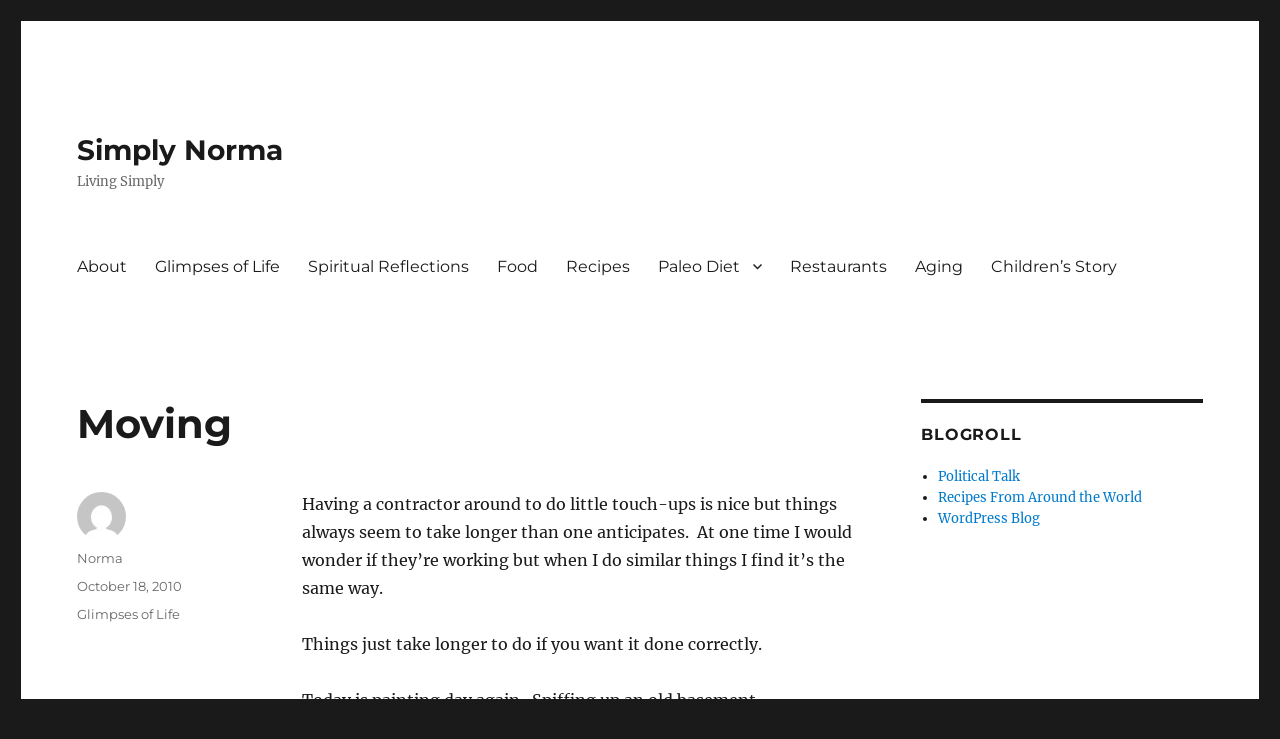

--- FILE ---
content_type: text/html; charset=utf-8
request_url: https://www.google.com/recaptcha/api2/aframe
body_size: 267
content:
<!DOCTYPE HTML><html><head><meta http-equiv="content-type" content="text/html; charset=UTF-8"></head><body><script nonce="I0wjy05Lf0L4xUh5Wp55cw">/** Anti-fraud and anti-abuse applications only. See google.com/recaptcha */ try{var clients={'sodar':'https://pagead2.googlesyndication.com/pagead/sodar?'};window.addEventListener("message",function(a){try{if(a.source===window.parent){var b=JSON.parse(a.data);var c=clients[b['id']];if(c){var d=document.createElement('img');d.src=c+b['params']+'&rc='+(localStorage.getItem("rc::a")?sessionStorage.getItem("rc::b"):"");window.document.body.appendChild(d);sessionStorage.setItem("rc::e",parseInt(sessionStorage.getItem("rc::e")||0)+1);localStorage.setItem("rc::h",'1769446951478');}}}catch(b){}});window.parent.postMessage("_grecaptcha_ready", "*");}catch(b){}</script></body></html>